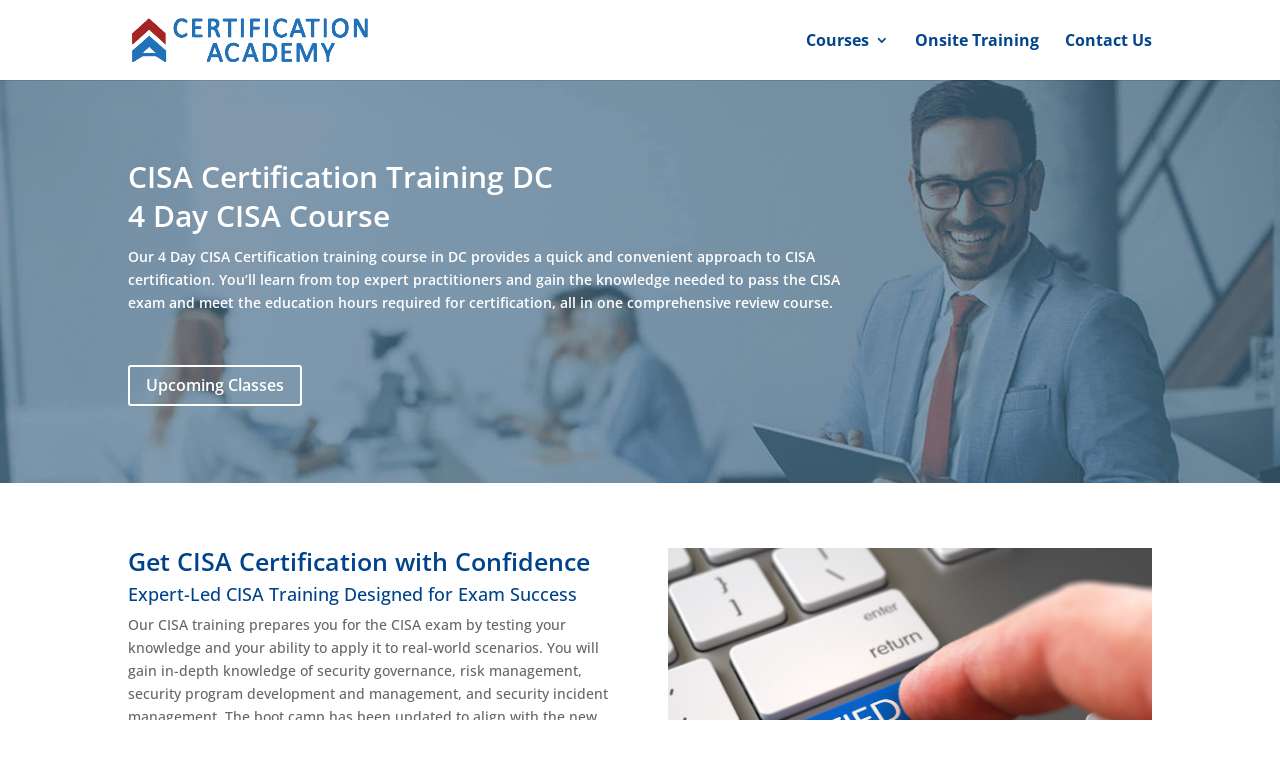

--- FILE ---
content_type: text/css; charset=UTF-8
request_url: https://certificationacademy.com/wp-content/themes/divi-child/style.css?ver=4.27.5
body_size: 2371
content:
/*
 Theme Name:     Divi Child
 Theme URI:      https://www.elegantthemes.com/gallery/divi/
 Description:    Divi Child Theme
 Author:         Liam Goldsten
 Template:       Divi
 Version:        1.0.0
*/

.event_form_submit input {
  text-transform: none;
}

@media (min-width: 800px) {
    .registration_page_colA {
        float: left;
        width: 40%;
        margin-right: 1.5%;
    }
    .registration_page_colB {
        float: left;
        width: 58.5%;
    }

    .registration_page_colB #event-reg-form-groups,
    .registration_page_colB h3.section-heading {
        margin-top: 0;
    }
}

.registration_page_colA .section-heading {
    margin: 0 0 25px;
}

.event_espresso_form_wrapper {
    clear: both;
}
.event_espresso_form_wrapper fieldset {
    max-width: 460px;
}	

.event_espresso_form_wrapper .event_detail {
    margin: 0;
}

.event_espresso_form_wrapper .event_address {
    margin-top: 20px;
}

.event_detail span[class*="label"],
.event_detail .section-title {
    font-weight: bold;
    color: #333;
}

.event_espresso_form_wrapper .additional-attendee-nmbr-h4 {
    margin-bottom: 25px;
}

#event_espresso_registration_form h3.event_title {
    margin-bottom: 35px;
}

.event_espresso_form_wrapper label,
.event_espresso_form_wrapper span.label {
    color: #333;
    font-weight: bold;
}

.event_espresso_form_wrapper h4.section-title {
    margin-bottom: 25px;
}
.event_espresso_form_wrapper .event_form_submit {
    margin-left: 0;
    padding-left: 0;
}
#aim-credit-card-info-dv .selection-box {
    display: inline-block !important;
    margin: 0 !important;
}
#aim-credit-card-info-dv .selection-box select {
    margin: 0 !important;
}

.payment-option-list {
    list-style: none;
    float: left;
}

#payment-options-dv .payment-option-list li {
    float: left;
    margin-right: 20px;
    margin-bottom: 0;
    padding-bottom: 0;
}

#espresso-payment_page-dv .payment-option-list .payment-option-dv a {
    margin-bottom: 0;
}

div.payment-option-dv {
    clear: both;
}

.payment-option-dv.payment-option-open {
    float: none;
}

#espresso-payment_page-dv .payment-option-closed {
    display: block!important;
}

#external-link-msg-pg {
    clear: both;
}


.stripe-payment-option-form-dv {
    width: 100%;
}


.aim-payment-option-form-dv {
    width: 100% !important;
}


.js .payment-option-dv .hide-if-js {
    display: none;
}

#stripe_payment_form fieldset {
    max-width: 460px;
}

#aim_payment_form fieldset {
    max-width: 460px !important;
}

#invoice-payment-option-dv {
    width: 600px;
}

#payment-options-dv .finalize_button,
#finalize_purchase_order .finalize_button,
#payment-options-dv .submit-payment-btn {
    float: none;
    display: inline-block;
    margin-left: 0;
}

.event_espresso_form_wrapper .event_form_submit {
    margin-left: 0;
    padding-left: 0;
}

#payment-options-dv .payment-option-dv .payment-option-lnk {
    display: inline-block;
    position: relative;
    max-width: 180px;
    min-height: 53px;
    padding: 20px;
    margin: 0 0 1em;
    border: 1px solid #ddd;
    border-radius: 3px;
    text-align: center;
    line-height: 1em;
    vertical-align: middle;
    cursor: pointer;
}

/*event espresso venu display incl map and adress */
.pmtc-ee-address-details {
    display: block;
    margin: 0 0 4px;
    line-height: normal;
}

.pmtc-ee-address-map-link {
    margin-top: 18px;
    display: block;
}

/* CSS for table */
#ee_filter_table_default {
	font-size: 16px;
	line-height: 1.25;
}

.reg-button {
	background: #00438B;
	border: none;
	text-align: center;
	padding-left: 10px;
	padding-right: 10px;
	font-size: 16px; /* formerly 14 */
	font-weight: bold;
}

.reg-button > a {
	color: white;
}

#ee_filter_table_default {
	background: white;
	height: 500px;
	display: inline-block;
	overflow-y: scroll;
	overflow-x: hidden;
	color: black;
	max-width: 1050px;
}

#ee_filter_table_default > tbody {
	text-align: center
}

#ee_filter_table_default > thead > tr > th {
	position: sticky;
    top: 0;
    background: #00438B;
	color: white;
	text-align: center
}

@media only screen and (min-width: 611px) {	
	#ee_filter_table_default > thead > tr > th:nth-child(4) {
		min-width: 120px;
	}
}

#myInput { visibility: hidden; }

@media only screen and (max-width: 910px) {
	#ee_filter_table_default > tbody td:nth-child(1) {
   	     display: none;
	}
	#ee_filter_table_default > thead th:nth-child(1) {
         display: none;
	}
}
@media only screen and (max-width: 800px) {
	#ee_filter_table_default > tbody td:nth-child(3) {
   	     display: none;
	}
	#ee_filter_table_default > thead th:nth-child(3) {
         display: none;
	}
}

@media only screen and (max-width: 610px) {
	#ee_filter_table_default {
		display: block;
		width: 285px !important;
		margin-left: auto !important;
		margin-right: auto !important;
		padding-right: 5px;
	}
	
	#ee_filter_table_default {
		font-size: 12px;
	}
	.reg-button {
		font-size: 12px;
	}
	#ee_filter_table_default > thead > tr > th:nth-child(2), #ee_filter_table_default > tbody > tr > td:nth-child(2) {
		width: 79px;
		padding: 7px;
		margin: 0px;
		line-height: 14px;
	}
	
	#ee_filter_table_default > thead > tr > th:nth-child(4), #ee_filter_table_default > tbody > tr > td:nth-child(4) {
		width: 61px;
		padding: 10px;
		margin: 0px;
		line-height: 14px;
	}
	#ee_filter_table_default > thead > tr > th:nth-child(5), #ee_filter_table_default > tbody > tr > td:nth-child(5) {
		width: 50px;
		padding: 7px;
		margin: 0px;
		line-height: 14px;
	}
	#ee_filter_table_default > thead > tr > th:nth-child(6), #ee_filter_table_default > tbody > tr > td:nth-child(6) {
		width: 95px;
		padding: 0px;
		margin: 0px;
		line-height: 14px;
	}
}

@media only screen and (max-width: 340px) {
	#ee_filter_table_default > table {
		margin-left: -10px !important;
	}
}

@media only screen and (min-width: 1280px) {
	
#ee_filter_table_default > thead > tr > th:nth-child(1)
{
	min-width: 159px;
}
	
#ee_filter_table_default > thead > tr > th:nth-child(2)
{
	min-width: 171px;
}
	
#ee_filter_table_default > thead > tr > th:nth-child(3)
{
	min-width: 255px;
}

#ee_filter_table_default > thead > tr > th:nth-child(4)
{
	min-width: 231px;
}
	
#ee_filter_table_default > thead > tr > th:nth-child(5)
{
	min-width: 98px;
}

#ee_filter_table_default > thead > tr > th:nth-child(6)
{
	min-width: 136px;
}
}

@media only screen and (min-width: 900px) and (max-width: 1000px) {
	#ee_filter_table_default > table {
		min-width: 800px;
	}
}

/* Table Header */
#full-schedule {
	padding-bottom: 40px;
}

/* OVERFLOW */

html, body {
  overflow-x: hidden;
}
body {
  position: relative
}

/* Table Scrollbar */
table::-webkit-scrollbar {
  background-color: #042654;
  width: 8px;
  margin-top: 38px;
  padding-left: 5px;
}
table::-webkit-scrollbar-track {
  background-color: #bebebe;
  border-radius: 5px;
}
table::-webkit-scrollbar-thumb {
  background-color: #8192A9;
  border-radius: 5px;
}

/* Payment Overview Table */

.espresso_payment_overview.event-display-boxes.ui-widget > div > table {
	border-collapse: unset;
	clear: both;
	margin-bottom: 30px;
	width: unset;
}

.alignleft.section-heading.ui-widget-header.ui-corner-top {
	margin-bottom: 20px;
}

/* Menu */
#top-menu li li a { 
	padding-top: 6px; 
	padding-bottom: 6px; 
	padding-left: 6px; 
	padding-right: 0px;
}

.sub-menu > li {
	padding-right: 20px !important;
}

@media only screen and (max-width: 980px) {
	#main-header > div.container.clearfix.et_menu_container{
		width: 100%;
		padding-left: 10%;
		padding-right: 10%;
	}
}

#mobile_menu { width: 100%; }

/* submenus */
#top-menu li .menu-item-has-children>a:first-child {
	font-size: 14px !important;
	padding-right: 30px;
}
#top-menu li .menu-item-has-children>a:first-child:after {
	right: 5px;
}
#top-menu li li {
	padding-right: 0px;
}
#top-menu li li a {
	font-size: 14px !important;
	white-space: nowrap;
}

.nav li li ul {
	width: 260px;	
}

/********* Mobile Menu Collapse ********/
  
/**** This hides the sub menu items on mobile ****/
  
.et_mobile_menu li ul.hide {
display: none !important;
}
  
/**** This adjusts the positioning and the background transparency of the parent menu item on mobile ****/
  
#mobile_menu .menu-item-has-children {
position: relative;
}
#mobile_menu .menu-item-has-children > a {
background: transparent;
}

#mobile_menu1 .menu-item-has-children {
position: relative;
}
#mobile_menu1 .menu-item-has-children > a {
background: transparent;
}
  
/**** This styles the icon and moves it to the right ****/
  
#mobile_menu .menu-item-has-children > a + span {
position: absolute;
right: 0;
top: 0;
padding: 10px 20px;
font-size: 20px;
font-weight: 700;
cursor: pointer;
z-index: 3;
}
  
#mobile_menu1 .menu-item-has-children > a + span {
position: absolute;
right: 0;
top: 0;
padding: 10px 20px;
font-size: 20px;
font-weight: 700;
cursor: pointer;
z-index: 3;
}

/**** mobile menu icon ****/
  
span.menu-closed:before {
content: "\4c";
display: block;
color: #03458c;
font-size: 16px;
font-family: ETmodules;
}
  
span.menu-closed.menu-open:before {
content: "\4d";
}


/* Registration Page */

.section-heading, .alignleft.event_title.ui-widget-header.ui-corner-top {  color: #00438b;	}

.ee-reg-page-questions, .event_price_label, .event_price_value,  .required.ee-reg-page-questions.ee-reg-page-text-input.fname, .span_event_time_value, .span_event_time_label, .span_event_date_value, .span_event_date_label, .section-title, .address-block, .google-map-link, .add-additional-attendee-lnk.additional-attendee-lnk.ui-state-highlight {
	font-size: 16px !important;
	color: black !important;
}

.event_form_field.coupon_code > .inline, .event_form_field.coupon_code > .espresso-coupon-code.ee-reg-page-text-input {
	font-size: 16px !important;
	color: black;
}

.espresso_add_attendee > p > label, .espresso_add_attendee > p > input {
	font-size: 16px !important;
	color: black;
}

.required.ee-reg-page-questions.ee-reg-page-text-input, .espresso-coupon-code.ee-reg-page-text-input  {
	background: lightgrey;
}

.event_espresso_form_wrapper fieldset div {
	margin: unset;
}

.espresso_add_subtract_attendees {
	padding-left: unset;
}

.event_espresso_form_wrapper input[type=text], .event_espresso_form_wrapper select {
	max-width: 300px;	
}

.entry-content ul {
	padding-left: unset;
	padding-top: 20px;
}

/* Registration Page Button */
.btn_event_form_submit.ui-button.ui-button-big.ui-priority-primary.ui-state-default.ui-state-hover.ui-state-focus.ui-corner-all.dt-sc-button.medium.orange {
	box-sizing: border-box;
	outline: 0;
	vertical-align: middle;
	display: inline-block;
	line-height: normal;
	zoom: 1;
	font-family: 'Open Sans', sans-serif;
	border-radius: 5px;
	transition: all 300ms linear;
	border: none;
	margin: 10px 0px 0px;
	float: right;
	cursor: pointer;
	font-weight: 600;
	text-transform: none;
	overflow: visible;
	width: auto !important;
	background: #ff8000;
	color: #fff;
	font-size: 16px;
	padding: 16px 20px;
	background-color: #ff8000;
	float: left;
}

/* Registration Page II */
#aim-billing-info-dv > h4, #aim-credit-card-info-dv > h4 {
	font-size: 20px !important;
}

#aim-billing-info-dv > p > label, #aim-credit-card-info-dv > p > label {
	font-size: 14px;
}

#aim-billing-info-dv > p > input, #aim-credit-card-info-dv > p > input {
	font-size: 14px;
	background: lightgrey;
	color: black;
}

#aim-billing-info-dv > p, .event_espresso_form_wrapper p, #aim-credit-card-info-dv > p {
	margin: unset !important;
}

/* Find your city menu */
.et_pb_menu_inner_container.clearfix {
	padding-right: 10px;
}
@media (max-width: 980px) {
	.et_pb_row_1-5_1-5_3-5>.et_pb_column.et_pb_column_1_5 {
	     width: unset;	
    }
}
.et_pb_menu__menu {
	display: unset !important;
	justify-content: unset !important;
}
.et_mobile_nav_menu {
    display: none !important;
}

@media (max-width: 479px) {
.et_pb_column.et_pb_column_1_5.et_pb_column_1.et_pb_css_mix_blend_mode_passthrough.et_pb_column--with-menu {
	width: 150px !important;
    }
}

.et_pb_column.et_pb_column_1_5.et_pb_column_1.et_pb_css_mix_blend_mode_passthrough.et_pb_column--with-menu {
	min-width: 150px !important;
}
/* mobile fyc menu adjust */
.nav li.et-reverse-direction-nav li ul {
    left: 160px;
    right: auto;
}

/* icon size */
.et_pb_blurb_position_left .et_pb_main_blurb_image { width: 96px !important; }
.et_pb_blurb_position_left .et-pb-icon { font-size: 96px !important; }

--- FILE ---
content_type: text/css; charset=UTF-8
request_url: https://certificationacademy.com/wp-content/et-cache/33935/et-core-unified-33935.min.css?ver=1767639181
body_size: -493
content:
.entry-content ul{padding-left:unset;padding-top:0px}

--- FILE ---
content_type: text/css; charset=UTF-8
request_url: https://certificationacademy.com/wp-content/et-cache/33935/et-core-unified-tb-63541-deferred-33935.min.css?ver=1767639182
body_size: 157
content:
.et_pb_section_0_tb_footer.et_pb_section{background-color:#00438B!important}.et_pb_text_0_tb_footer{font-weight:700;margin-right:-42px!important}.et_pb_text_0_tb_footer.et_pb_text a,.et_pb_text_1_tb_footer.et_pb_text a,.et_pb_text_2_tb_footer.et_pb_text a,.et_pb_text_3_tb_footer.et_pb_text a,.et_pb_text_4_tb_footer.et_pb_text a{color:#FFFFFF!important}.et_pb_text_0_tb_footer a,.et_pb_text_3_tb_footer,.et_pb_text_4_tb_footer a{font-weight:700}.et_pb_text_0_tb_footer ul,.et_pb_text_1_tb_footer ul,.et_pb_text_2_tb_footer ul,.et_pb_text_3_tb_footer ul,.et_pb_text_4_tb_footer ul{list-style-position:inside}.et_pb_text_1_tb_footer{font-weight:700;margin-right:-45px!important}.et_pb_text_2_tb_footer{font-weight:700;padding-left:29px!important;width:98.8%}.et_pb_section_8.et_pb_section{padding-top:25px;padding-bottom:25px;background-color:#00438b!important}.et_pb_row_10.et_pb_row{padding-top:0px!important;padding-bottom:0px!important;margin-top:0px!important;padding-top:0px;padding-bottom:0px}.et_pb_text_9{font-weight:600;font-size:18px}.et_pb_text_9 h3,.et_pb_testimonial_0.et_pb_testimonial .et_pb_testimonial_content,.et_pb_testimonial_1.et_pb_testimonial .et_pb_testimonial_content{font-weight:600}.et_pb_testimonial_0.et_pb_testimonial .et_pb_testimonial_author,.et_pb_testimonial_1.et_pb_testimonial .et_pb_testimonial_author{font-weight:600;color:#ff8000!important}.et_pb_testimonial_0.et_pb_testimonial{background-color:#f5f5f5;border-radius:10px 10px 10px 10px;overflow:hidden;padding-top:20px!important;padding-bottom:20px!important;background-color:#f5f5f5}.et_pb_testimonial_0 .et_pb_testimonial_portrait{width:1px!important;height:1px!important}.et_pb_testimonial_0.et_pb_testimonial:before{color:#e09900}.et_pb_testimonial_1.et_pb_testimonial{background-color:#f5f5f5;border-radius:9px 9px 9px 9px;overflow:hidden;padding-top:20px!important;padding-bottom:20px!important;background-color:#f5f5f5}.et_pb_testimonial_1 .et_pb_testimonial_portrait{border-style:none;border-color:rgba(0,0,0,0);width:0px!important;height:0px!important}.et_pb_section_9.et_pb_section,.et_pb_section_13.et_pb_section{padding-top:40px;padding-bottom:40px}.et_pb_text_10 h2{color:#00438b!important}.et_pb_accordion_0.et_pb_accordion h5.et_pb_toggle_title,.et_pb_accordion_0.et_pb_accordion h1.et_pb_toggle_title,.et_pb_accordion_0.et_pb_accordion h2.et_pb_toggle_title,.et_pb_accordion_0.et_pb_accordion h3.et_pb_toggle_title,.et_pb_accordion_0.et_pb_accordion h4.et_pb_toggle_title,.et_pb_accordion_0.et_pb_accordion h6.et_pb_toggle_title{font-weight:600;color:#ffffff!important}.et_pb_accordion_0.et_pb_accordion .et_pb_toggle_content,.et_pb_text_11.et_pb_text a,.et_pb_tabs_0.et_pb_tabs .et_pb_tabs_controls li a,.et_pb_accordion_0.et_pb_accordion .et_pb_toggle_open h5.et_pb_toggle_title,.et_pb_accordion_0.et_pb_accordion .et_pb_toggle_open h1.et_pb_toggle_title,.et_pb_accordion_0.et_pb_accordion .et_pb_toggle_open h2.et_pb_toggle_title,.et_pb_accordion_0.et_pb_accordion .et_pb_toggle_open h3.et_pb_toggle_title,.et_pb_accordion_0.et_pb_accordion .et_pb_toggle_open h4.et_pb_toggle_title,.et_pb_accordion_0.et_pb_accordion .et_pb_toggle_open h6.et_pb_toggle_title,.et_pb_accordion_0.et_pb_accordion .et_pb_toggle_close h5.et_pb_toggle_title,.et_pb_accordion_0.et_pb_accordion .et_pb_toggle_close h1.et_pb_toggle_title,.et_pb_accordion_0.et_pb_accordion .et_pb_toggle_close h2.et_pb_toggle_title,.et_pb_accordion_0.et_pb_accordion .et_pb_toggle_close h3.et_pb_toggle_title,.et_pb_accordion_0.et_pb_accordion .et_pb_toggle_close h4.et_pb_toggle_title,.et_pb_accordion_0.et_pb_accordion .et_pb_toggle_close h6.et_pb_toggle_title,.et_pb_tabs_0.et_pb_tabs .et_pb_tabs_controls li.et_pb_tab_active a{color:#ffffff!important}.et_pb_accordion_0.et_pb_accordion .et_pb_accordion_item{border-radius:10px 10px 10px 10px;overflow:hidden}.et_pb_accordion_0 .et_pb_toggle_open,.et_pb_accordion_0 .et_pb_toggle_close,.et_pb_tabs_0 .et_pb_tabs_controls li{background-color:#00438b}.et_pb_accordion_0 .et_pb_toggle_title:before{color:#ffffff}.et_pb_section_10.et_pb_section{padding-top:20px;padding-bottom:20px;margin-bottom:0px;background-color:#eff0f0!important}.et_pb_row_13.et_pb_row,.et_pb_row_14.et_pb_row{padding-bottom:0px!important;margin-bottom:0px!important;padding-bottom:0px}.et_pb_text_11 h2{font-weight:700;font-size:30px;color:#00438b!important;text-align:center}.et_pb_text_11{padding-bottom:0px!important;margin-bottom:0px!important}.et_pb_section_11.et_pb_section{padding-top:10px;padding-bottom:10px;margin-top:10px;margin-bottom:10px}.et_pb_text_12 h2{font-weight:600;text-align:center}.et_pb_tabs_0 .et_pb_tabs_controls li.et_pb_tab_active{background-color:#ff8000}.et_pb_accordion_item_0.et_pb_toggle{margin-bottom:15px!important;display:none}.et_pb_accordion_item_1.et_pb_toggle,.et_pb_accordion_item_2.et_pb_toggle,.et_pb_accordion_item_3.et_pb_toggle,.et_pb_accordion_item_4.et_pb_toggle,.et_pb_accordion_item_5.et_pb_toggle{margin-bottom:15px!important}